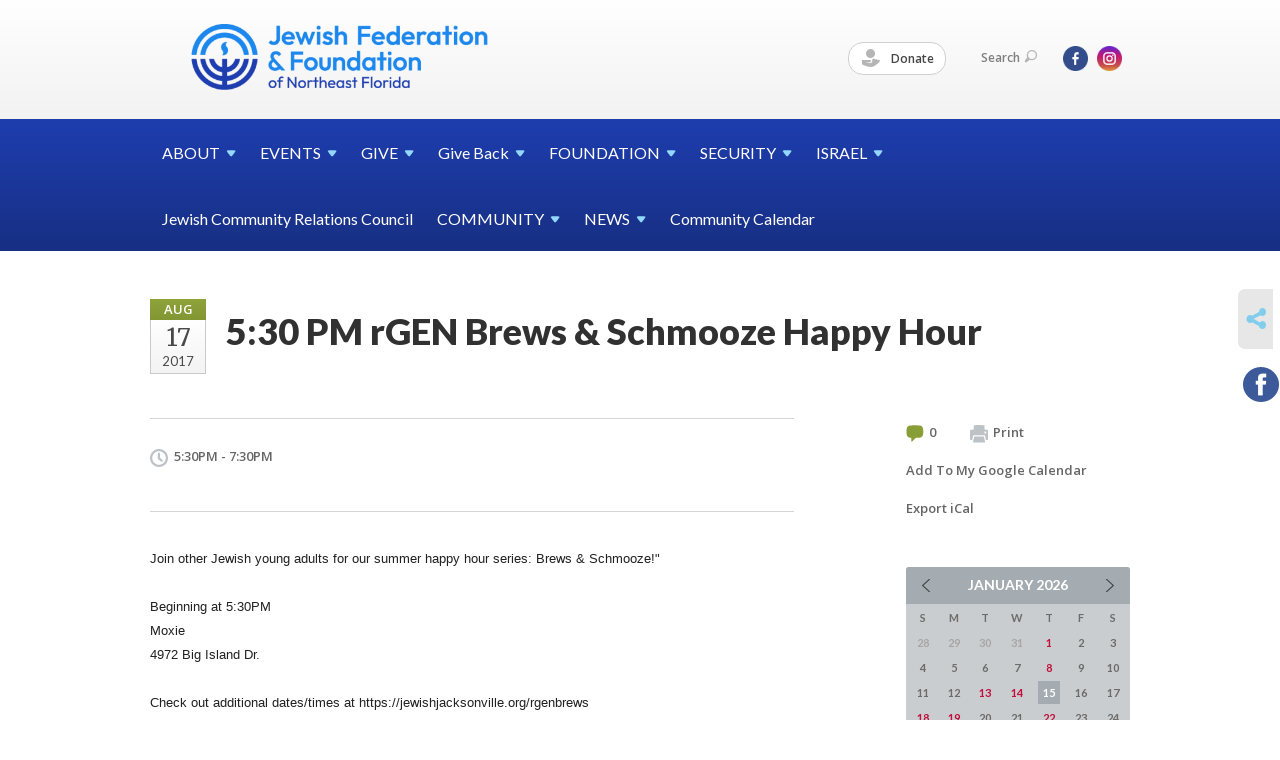

--- FILE ---
content_type: text/html; charset=UTF-8
request_url: https://www.jewishjacksonville.org/jewish-federation-of-jacksonville-calendar/brews-schmooze-Moxie/
body_size: 5340
content:
<!DOCTYPE html>
<html lang="en-US" dir="ltr">
<head>
    
    <title>5:30 PM rGEN Brews &amp; Schmooze Happy Hour
 | Jewish Federation &amp; Foundation of Northeast Florida</title>

    <meta name="description" content="
">
    <meta http-equiv="Content-type" content="text/html; charset=utf-8" />
    <meta name="viewport" content="width=device-width">
    <meta name="format-detection" content="telephone=no">
    <meta name="fedweb-master" content="true">

    

                <meta property="og:image" content="https://cdn.fedweb.org/fed-24/2/Calendar%2520Color%2520Guides.png?v=1748310079" />
        
    
    
            
            
            <link rel="shortcut icon" href="https://cdn.fedweb.org/assets/theme1/stylesheets/images/favicon.ico" />
    
    
    <link rel="stylesheet" href="https://cdn.fedweb.org/assets/built/theme_base.css?rel=d31ae1d" />
    <link rel="stylesheet" type="text/css" href="https://www.jewishjacksonville.org/theme-stylesheet/site42_theme1?rel=d31ae1d.cf9b5901" />

            
        
        
            
            <script>
            (function(i,s,o,g,r,a,m){i['GoogleAnalyticsObject']=r;i[r]=i[r]||function(){
                (i[r].q=i[r].q||[]).push(arguments)},i[r].l=1*new Date();a=s.createElement(o),
                    m=s.getElementsByTagName(o)[0];a.async=1;a.src=g;m.parentNode.insertBefore(a,m)
            })(window,document,'script','//www.google-analytics.com/analytics.js','ga');

            var ga_cookie_domain = "auto";
            ga('create', 'UA-10592014-1', ga_cookie_domain);
            ga('require', 'displayfeatures');
            
            ga('send', 'pageview');
        </script>
    
            <!-- Global site tag (gtag.js) - Google Analytics -->
        <script async src="https://www.googletagmanager.com/gtag/js?id=G-ZD50J6LF8S"></script>
        <script>
            window.dataLayer = window.dataLayer || [];
            function gtag(){window.dataLayer.push(arguments);}
            gtag('js', new Date());
            gtag('config', 'G-ZD50J6LF8S');
        </script>
    
    
    
    

    
    <script src="//maps.google.com/maps/api/js?key=AIzaSyAVI9EpnhUbtO45EWta7tQ235hxRxVrjN8"></script>

    <script type="text/javascript" src="https://cdn.fedweb.org/assets/built/theme_base.min.js?rel=d31ae1d"></script>

    <script type="text/javascript" src="https://cdn.fedweb.org/assets/built/theme1.min.js?rel=d31ae1d"></script>

            
        
        
            
            
            
    <!-- Render Embed Codes BEGIN -->
    <!-- Global site tag (gtag.js) - Google Analytics -->
<script async src="https://www.googletagmanager.com/gtag/js?id=UA-144939524-1"></script>
<script>
  window.dataLayer = window.dataLayer || [];
  function gtag(){dataLayer.push(arguments);}
  gtag('js', new Date());

  gtag('config', 'UA-144939524-1');
</script>




    <!-- Render Embed Codes END -->

    <!-- Page Custom CSS BEGIN -->
        <!-- Page Custom CSS END -->

    <!-- Code Component CSS BEGIN -->
            
        <!-- Code Component CSS BEGIN -->

    <!-- Code Component Javascript BEGIN -->
            
        <!-- Code Component Javascript END -->
</head>
<body data-site-type="federation" class=" section-calendar section-calendar-event section-id-465
">

    
    
    
    <section class="page-wrapper ">
        <header class="
                page-header
            ">
            
                        <div class="sticky-header-container ">
                <div class="header-wrap">
                    <div class="shell">
                        <span class="mobile-top-wrapper">
                            <span class="mobile-top-wrapper-row">
                                <span class="mobile-top-wrapper-cell">
                                    <div id="logo" class=" ">
                                        <a href="https://www.jewishjacksonville.org">
                                                                                            <img src="https://cdn.fedweb.org/cache/fed-24/site-42-logo-1695331226.png"/>
                                                                                        
                                            <span class="notext">Jewish Federation & Foundation of Northeast Florida</span>
                                        </a>
                                    </div>
                                </span>
                                                                <span class="mobile-top-wrapper-cell">
                                    <a href="#" class="menu-btn">Menu</a>
                                </span>
                            </span>
                        </span>

                                                    <nav class="top-nav">
                                
                                <ul class="round-nav">
                                   <li class="custom-button-item">
                                    <a href="https://jewishjacksonville.fcsuite.com/erp/donate" target="_blank" class="custom-button-link">
                
                                            <i class="ss-icon ss-tip"></i>
                    
                                            Donate
                    
                    
                </a>

                            </li>
                                            </ul>

                                <ul class="user-nav">
                                    <li class="account-item">
                                                                            </li>
                                    <li>
                                        <a href="#" class="search-link">Search<i class="ss-icon ico-search ss-search"></i></a>
                                        <form action="https://www.jewishjacksonville.org/search" method="get" class="top-search">
	<input type="text" class="field" name="keywords" value="" placeholder="Search"/>
	<input type="submit" value="Search" class="submit-button">
</form>                                    </li>
                                </ul>

                                <ul class="social-nav">
    <li>

                    <a href="https://www.facebook.com/JaxJewish" class="ico ico-fb" alt="facebook" target="_blank"></a>
                    <a href="https://instagram.com/jaxjewish/" class="ico ico-in" alt="instagram" target="_blank"></a>
        
            </li>
</ul>
                            </nav>
                                            </div>
                </div>
                <div class="navs">
                    <nav class="top-nav-mobile">
                        <div class="shell">
                            <ul class="user-nav-mobile">

                                <li class="custom-button-item">
                                    <a href="https://jewishjacksonville.fcsuite.com/erp/donate" target="_blank" class="custom-button-link">
                
                                            <i class="ss-icon ss-tip"></i>
                    
                                            Donate
                    
                    
                </a>

                            </li>
            
                                
                                                            </ul>
                            
                                                        <ul class="social-nav-mobile">
                                                                <li>
                                    <a href="https://www.facebook.com/JaxJewish" target="_blank">
                                        <img src="https://cdn.fedweb.org/assets/theme1/stylesheets/images/ico-header-fb-tablet.png" alt="facebook" />
                                    </a>
                                </li>
                                                                <li>
                                    <a href="https://instagram.com/jaxjewish/" target="_blank">
                                        <img src="https://cdn.fedweb.org/assets/theme1/stylesheets/images/ico-header-in-tablet.png" alt="instagram" />
                                    </a>
                                </li>
                                                            </ul>
                        </div>
                    </nav>

                    
                    <nav class="
        main-nav
        align-left
        padding-x-default
        padding-y-default
        font-size-16
        ">
    <div class="shell">

        <ul><li class="taphover"><a href="https://jewishjacksonville.org/about"> <span class="no-wrap">ABOUT<i class="ico-arrow"></i></span></a><div class="dd"><ul><li><a href="https://jewishjacksonville.org/about-us/staff">Staff</a></li></ul></div></li><li class="taphover"><a href="https://jewishjacksonville.org/events"> <span class="no-wrap">EVENTS<i class="ico-arrow"></i></span></a><div class="dd"><ul><li><a href="https://jewishjacksonville.org/upcoming-events">Upcoming Events</a></li></ul></div></li><li class="taphover"><a href="https://jewishjacksonville.org/about-us/annual-campaign"> <span class="no-wrap">GIVE<i class="ico-arrow"></i></span></a><div class="dd"><ul><li><a href="https://jewishjacksonville.org/about-us/annual-campaign/corporatephilanthropy">Corporate Philanthropy</a></li><li><a href="https://jewishjacksonville.org/kennykraemer">The Kenny Kraemer Community Unity Fund</a></li><li><a href="https://jewishjacksonville.org/campaignforukraine"> Extraordinary Campaign for Ukraine</a></li><li><a href="https://jewishjacksonville.org/2025israelemergencyfund">2023 Israel Emergency Fund</a></li><li><a href="https://jewishjacksonville.org/about-us/annual-campaign/volunteers-and-the-campaign">Volunteers and the Campaign</a></li></ul></div></li><li class="taphover"><a href="https://jewishjacksonville.org/give-back">Give <span class="no-wrap">Back<i class="ico-arrow"></i></span></a><div class="dd"><ul><li><a href="https://jewishjacksonville.org/give-back/womens-philanthropy">Women's Philanthropy</a></li></ul></div></li><li class="taphover"><a href="https://jewishjacksonville.org/foundation"> <span class="no-wrap">FOUNDATION<i class="ico-arrow"></i></span></a><div class="dd"><ul><li><a href="http://jewishjacksonville.fedwebpreview.org/fund-holder-portal1?preview=e0d284ac5e9e94ecd3d874dd6ea35149&live-preview=yes">Fund Holder Portal</a></li><li><a href="https://jewishjacksonville.org/foundation/existing-funds">Contribute to an Existing Fund</a></li><li><a href="https://jewishjacksonville.org/foundation/fundinfo">Fund Information</a></li><li><a href="https://jewishjacksonville.org/foundation/investment-management">Investment Management</a></li><li><a href="https://jewishjacksonville.org/foundation/partner-agency-endowments">Partner Agency Endowments</a></li></ul></div></li><li class="taphover"><a href="https://jewishjacksonville.org/community-security-initiative"> <span class="no-wrap">SECURITY<i class="ico-arrow"></i></span></a><div class="dd"><ul><li><a href="https://jewishjacksonville.org/community-security-initiative/incidentreporting">Report an incident or suspicious activity</a></li></ul></div></li><li class="taphover"><a href="https://jewishjacksonville.org/israel"> <span class="no-wrap">ISRAEL<i class="ico-arrow"></i></span></a><div class="dd"><ul><li><a href="https://jewishjacksonville.org/trips-to-israel">Trips to Israel</a></li><li><a href="https://jewishjacksonville.org/israel-resources">Israel Resources</a></li><li><a href="https://jewishjacksonville.org/giving/swordsofironresources">Operation Swords of Iron</a></li><li><a href="https://jewishjacksonville.org/israel/israeli-emissary">Israeli Emissary</a></li></ul></div></li><li><a href="https://jewishjacksonville.org/community/jewish-community-relations-council1">Jewish Community Relations Council</a></li><li class="taphover"><a href="https://jewishjacksonville.org/community"> <span class="no-wrap">COMMUNITY<i class="ico-arrow"></i></span></a><div class="dd"><ul><li><a href="https://jewishjacksonville.org/community-contacts">Community Contacts</a></li><li><a href="https://jewishjacksonville.org/about-us/partner-agencies">Partner Agencies</a></li><li><a href="https://jewishjacksonville.org/about-us/local-synagogues">Local Synagogues</a></li><li><a href="https://jewishjacksonville.org/kosher-food">Kosher Food & Food Services</a></li></ul></div></li><li class="taphover"><a href="https://jewishjacksonville.org/news"> <span class="no-wrap">NEWS<i class="ico-arrow"></i></span></a><div class="dd"><ul><li><a href="https://jewishjacksonville.org/news/pay-your-jewish-life-invoice">Pay Your Jewish Life Invoice</a></li><li><a href="https://jewishjacksonville.org/newsstand-locations">Newsstand Locations</a></li></ul></div></li><li><a href="https://jewishjacksonville.org/jewish-federation-of-jacksonville-calendar">Community Calendar</a></li></ul>

        
    </div>
</nav>

                </div>
            </div>

            
                            
                                    </header>

                                
    <section class="page-main calendar-event" id="calendar-465-event-229418">
        <div class="shell">
            <section class="row">
                <section class="col-12 col-12-mobile">
                    <header class="page-title">

                        <div class="event-date">
            <div class="date-box">
            <div class="month">Aug</div>
            <p>
                <span class="day">17</span>
                <span class="year">2017</span>
            </p>
        </div>

            
</div>

                        <h2>5:30 PM rGEN Brews &amp; Schmooze Happy Hour</h2>
                    </header>
                </section>
            </section>
        </div>
        <div class="shell">
            <section class="row">
                <section class="col-8">
                                        <div class="event-info clearfix -no-price -cols-1">

                        <p class="time">
            5:30PM - 7:30PM
        <span class="js-rrule" data-rrule="">&nbsp;</span>
</p>

                        
                        
                                            </div>
                                        <article class="post">
                        
                        <div class="editor-copy">
                            <div style="color: rgb(34, 34, 34); font-family: arial, sans-serif; font-size: 12.8px;">Join other Jewish young adults for our summer happy hour series: Brews & Schmooze!" </div>

<div style="color: rgb(34, 34, 34); font-family: arial, sans-serif; font-size: 12.8px;"> </div>

<div style="color: rgb(34, 34, 34); font-family: arial, sans-serif; font-size: 12.8px;">Beginning at 5:30PM</div>

<div style="color: rgb(34, 34, 34); font-family: arial, sans-serif; font-size: 12.8px;">Moxie</div>

<div style="color: rgb(34, 34, 34); font-family: arial, sans-serif; font-size: 12.8px;">4972 Big Island Dr. </div>

<div style="color: rgb(34, 34, 34); font-family: arial, sans-serif; font-size: 12.8px;"> </div>

<div style="color: rgb(34, 34, 34); font-family: arial, sans-serif; font-size: 12.8px;">Check out additional dates/times at https://jewishjacksonville.org/rgenbrews</div>

<div style="color: rgb(34, 34, 34); font-family: arial, sans-serif; font-size: 12.8px;"> </div>

<div style="color: rgb(34, 34, 34); font-family: arial, sans-serif; font-size: 12.8px;">Please contact Ariel Frechtman for more information at <a href="/cdn-cgi/l/email-protection#80e1f2e9e5ece6c0eae5f7e9f3e8eae1e3ebf3efeef6e9ecece5aeeff2e7" style="color: rgb(17, 85, 204);" target="_blank"><span class="__cf_email__" data-cfemail="badbc8d3dfd6dcfad0dfcdd3c9d2d0dbd9d1c9d5d4ccd3d6d6df94d5c8dd">[email&#160;protected]</span></a> or <a href="tel:(904)%20448-5000" style="color: rgb(17, 85, 204);" target="_blank" value="+19044485000">(904) 448-5000 ext. 1208</a> </div>

<div style="color: rgb(34, 34, 34); font-family: arial, sans-serif; font-size: 12.8px;"> </div>

<div style="color: rgb(34, 34, 34); font-family: arial, sans-serif; font-size: 12.8px;"> </div>

<p> </p>

<p> </p>

                        </div> <!-- /. editor-copy -->

						
                    </article>

                    

                </section>
                <aside class="col-3 offset-1">

                    
                    <div class="widget">
                        <ul class="headers inline">

                                                            <li><a href="#comments"><i class="ico-comments"></i>0</a></li>
                            
                            <li><a href="javascript:window.print();"><i class="ico-print"></i>Print</a></li>
                            <li><a href="http://www.google.com/calendar/event?action=TEMPLATE&amp;text=5%3A30%20PM%20rGEN%20Brews%20%26%20Schmooze%20Happy%20Hour&amp;dates=20170817T213000Z%2F20170817T233000Z&amp;details=Jewish%20Federation%20%26%20Foundation%20of%20Northeast%20Florida%0ACommunity%20Calendar%0Ahttps%3A%2F%2Fjewishjacksonville.org%2Fjewish-federation-of-jacksonville-calendar%2Fbrews-schmooze-Moxie%0A%0AJoin%20other%20Jewish%20young%20adults%20for%20our%20summer%20happy%20hour%20series%3A%20Brews%20%26%20Schmooze%21%22%C2%A0%0D%0A%0D%0A%C2%A0%0D%0A%0D%0ABeginning%20at%205%3A30PM%0D%0A%0D%0AMoxie%0D%0A%0D%0A4972%20Big%20Island%20Dr.%C2%A0%0D%0A%0D%0A%C2%A0%0D%0A%0D%0ACheck%20out%20additional%20dates%2Ftimes%20at%C2%A0https%3A%2F%2Fjewishjacksonville.org%2Frgenbrews%0D%0A%0D%0A%C2%A0%0D%0A%0D%0APlease%20contact%20Ariel%20Frechtman%20for%20more%20information%20at%C2%A0arielf%40jewishjacksonville.org%C2%A0or%C2%A0%28904%29%20448-5000%20ext.%201208%C2%A0%0D%0A%0D%0A%C2%A0%0D%0A%0D%0A%C2%A0%0D%0A%0D%0A%C2%A0%0D%0A%0D%0A%C2%A0%0D%0A&amp;location=&amp;trp=true" target="_blank">Add To My Google Calendar</a></li>
                            <li><a href="https://www.jewishjacksonville.org/jewish-federation-of-jacksonville-calendar/ical/brews-schmooze-Moxie" target="_blank">Export iCal</a></li>
                        </ul>

                        
                        <div class="calendar-placeholder">
                            <div class="calendar" data-url="https://www.jewishjacksonville.org/jewish-federation-of-jacksonville-calendar/cal_widget/2026/01" data-day-url="https://www.jewishjacksonville.org/jewish-federation-of-jacksonville-calendar/day/list/2026/01/15" data-active-dates="[]" data-selected-year="" data-selected-month="" data-current-year="2026" data-current-month="01"></div>
                        </div>

                        

                    </div>

                </aside>
            </section>
        </div>

        

        
        

    </section>

        
        <section class="hovering-side-bar unpositioned">
            <div class="items">
                                        <div class="item social_share-hover social_share">
        <a href="" class="btn">
            <i class="ss-icon ss-share"></i>
        </a>
        <span class="hovering-link-text sr-only">Share</span>
            <div class="share_box" style="height: auto;">
                <ul class="sharing share">
                                                                <li>
                            <a class="icon facebook" data-sharer="facebook" data-url="https://www.jewishjacksonville.org/jewish-federation-of-jacksonville-calendar/brews-schmooze-Moxie"><i class="facebook"></i></a>
                        </li>
                                                                                                </ul>
            </div>
    </div>
            </div>
        </section>

        <div class="footer-push"></div>
    </section>

    <footer class="page-footer">
        <div class="footer-wrapper">
            <div class="footer-row row row-has-footernavigation row-has-contactus "
                 >
                <div class="shell">
                    <section class="footer-section flex-container justify-space-between nowrap">
                                                            <section class="flex-item col-8 footer-column item-count-1">
                                    <div class="footer-column-wrapper">
                                                                                                                                                                                        <div id="component-518318" class="component-container component-class-footernavigation ">
                                                        <div class="footer-navigation">
    <div class="flex-container justify-space-between" data-cols="4">
        <div class="flex-item">
                                     <h4>                     A Charity Navigator Four-Star Organization
                 </h4>                         </div>
    
        <div class="flex-item">
                                     <h4>                 <a href="https://jewishjacksonville.org/federation-about-us">About Us</a>
                 </h4>             
            <div class="flex-item">
                                                        <a href="https://jewishjacksonville.org/about-us/annual-campaign">Annual Campaign</a>
                                        </div>
    
    
        <div class="flex-item">
                                                        <a href="https://jewishjacksonville.org/community-contacts">Community Contacts</a>
                                        </div>
    
        <div class="flex-item">
                                                        <a href="https://jewishjacksonville.org/federation-about-us/corporate-philanthropy-program">Corporate Philanthropy Program</a>
                                        </div>
    
    
        <div class="flex-item">
                                                        <a href="https://jewishjacksonville.org/about/financials">Financials</a>
                                        </div>
    
        <div class="flex-item">
                                                        <a href="https://jewishjacksonville.org/about-us/local-synagogues">Local Synagogues</a>
                                        </div>
    
        <div class="flex-item">
                                                        <a href="https://jewishjacksonville.org/about-us/partner-agencies">Partner Agencies</a>
                                        </div>
    
        <div class="flex-item">
                                                        <a href="https://jewishjacksonville.org/about-us/staff">Staff</a>
                                        </div>
    
                </div>
    
        <div class="flex-item">
                                     <h4>                 <a href="https://jewishjacksonville.org/partner-agencies">Partner Agencies</a>
                 </h4>             
            <div class="flex-item">
                                                        <a href="http://www.mjgds.org/">Martin J. Gottlieb Day School</a>
                                        </div>
    
        <div class="flex-item">
                                                        <a href="http://www.torah-academy.com/">Torah Academy of Jacksonville</a>
                                        </div>
    
        <div class="flex-item">
                                                        <a href="http://www.rivergarden.org/">River Garden Senior Services</a>
                                        </div>
    
        <div class="flex-item">
                                                        <a href="http://www.jcajax.org/">Jewish Community Alliance</a>
                                        </div>
    
        <div class="flex-item">
                                                        <a href="http://www.jfcsjax.org/">Jewish Family & Community Services</a>
                                        </div>
                </div>
    
        <div class="flex-item">
                                     <h4>                 <a href="https://jewishjacksonville.org/subscribe"> Subscribe</a>
                 </h4>             
            <div class="flex-item">
                                                        <a href="https://jewishjacksonville.org/subscribe-now">Subscribe now to get the latest on our events and programming</a>
                                        </div>
                </div>
        </div>
</div>
                                                    </div>
                                                                                                                                                                        </div>
                                </section>
                                                            <section class="flex-item col-4 footer-column item-count-1">
                                    <div class="footer-column-wrapper">
                                                                                                                                                                                        <div id="component-518319" class="component-container component-class-contactus ">
                                                        <div class="contact-us">
    <h4>CONTACT US</h4>
    <address>
        <p class="location">
            <i class="ss-icon ss-location"></i><br>
            
                            Jewish Federation &amp; Foundation of Northeast Florida<br />
            
                            8505 San Jose Boulevard <br />
            
            
            Jacksonville, FL 32217
        </p>
        <p class="contact" style="margin-top: 12px;">
            <i class="ss-icon ss-phone"></i><br>

                            904-448-5000 <br />
            
            <a class="contact-email" href="/cdn-cgi/l/email-protection#2f464149406f454a58465c47454e4c445c4041594643434a01405d48"><span class="__cf_email__" data-cfemail="e58c8b838aa58f80928c968d8f84868e968a8b938c898980cb8a9782">[email&#160;protected]</span></a>
        </p>
    </address>
</div>

                                                    </div>
                                                                                                                                                                        </div>
                                </section>
                                                </section> <!-- /.footer-section -->
                </div> <!-- /.shell -->
            </div> <!-- /.footer-row -->
            

        </div> <!-- /.footer-wrapper -->
        <section class="copy">
            <div class="shell">
                <p class="left"><a href="#" class="logo">
                                            <img src="https://cdn.fedweb.org/assets/theme1/stylesheets/images/logo-footer.png" alt="" />
                                    </a> Copyright &copy; 2026 Jewish Federation &amp; Foundation of Northeast Florida. All Rights Reserved.</p>
                                    <p class="right">Powered by FEDWEB &reg; Central     <a href="https://www.jewishjacksonville.org/privacy-policy" class="privacy-policy">Privacy Policy</a>     <a href="https://www.jewishjacksonville.org/terms-of-use">Terms of Use</a></p>
                            </div>
        </section> <!-- /.copy -->
    </footer>

    
    
    
    
    
    
    
    
    <script data-cfasync="false" src="/cdn-cgi/scripts/5c5dd728/cloudflare-static/email-decode.min.js"></script><script type="text/javascript">
	window.base_asset_url = "https:\/\/cdn.fedweb.org\/";
</script>

    
        
    
</body>
</html>
